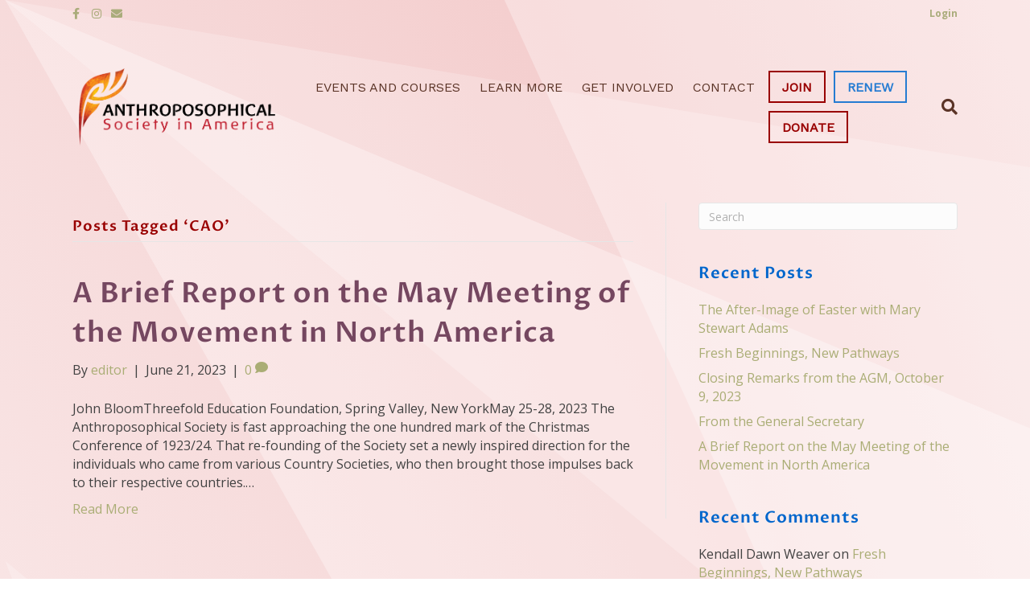

--- FILE ---
content_type: text/html; charset=UTF-8
request_url: https://anthroposophy.org/tag/cao/
body_size: 13345
content:
<!DOCTYPE html>
<html lang="en-US">
<head>
<meta charset="UTF-8" />
<meta name='viewport' content='width=device-width, initial-scale=1.0' />
<meta http-equiv='X-UA-Compatible' content='IE=edge' />
<link rel="profile" href="https://gmpg.org/xfn/11" />
<title>CAO &#8211; Anthroposophical Society in America</title>
<meta name='robots' content='max-image-preview:large' />
<link rel="alternate" type="application/rss+xml" title="Anthroposophical Society in America &raquo; Feed" href="https://anthroposophy.org/feed/" />
<link rel="alternate" type="application/rss+xml" title="Anthroposophical Society in America &raquo; Comments Feed" href="https://anthroposophy.org/comments/feed/" />
<link rel="alternate" type="application/rss+xml" title="Anthroposophical Society in America &raquo; CAO Tag Feed" href="https://anthroposophy.org/tag/cao/feed/" />
<script>
window._wpemojiSettings = {"baseUrl":"https:\/\/s.w.org\/images\/core\/emoji\/14.0.0\/72x72\/","ext":".png","svgUrl":"https:\/\/s.w.org\/images\/core\/emoji\/14.0.0\/svg\/","svgExt":".svg","source":{"concatemoji":"https:\/\/anthroposophy.org\/wp-includes\/js\/wp-emoji-release.min.js?ver=6.2.8"}};
/*! This file is auto-generated */
!function(e,a,t){var n,r,o,i=a.createElement("canvas"),p=i.getContext&&i.getContext("2d");function s(e,t){p.clearRect(0,0,i.width,i.height),p.fillText(e,0,0);e=i.toDataURL();return p.clearRect(0,0,i.width,i.height),p.fillText(t,0,0),e===i.toDataURL()}function c(e){var t=a.createElement("script");t.src=e,t.defer=t.type="text/javascript",a.getElementsByTagName("head")[0].appendChild(t)}for(o=Array("flag","emoji"),t.supports={everything:!0,everythingExceptFlag:!0},r=0;r<o.length;r++)t.supports[o[r]]=function(e){if(p&&p.fillText)switch(p.textBaseline="top",p.font="600 32px Arial",e){case"flag":return s("\ud83c\udff3\ufe0f\u200d\u26a7\ufe0f","\ud83c\udff3\ufe0f\u200b\u26a7\ufe0f")?!1:!s("\ud83c\uddfa\ud83c\uddf3","\ud83c\uddfa\u200b\ud83c\uddf3")&&!s("\ud83c\udff4\udb40\udc67\udb40\udc62\udb40\udc65\udb40\udc6e\udb40\udc67\udb40\udc7f","\ud83c\udff4\u200b\udb40\udc67\u200b\udb40\udc62\u200b\udb40\udc65\u200b\udb40\udc6e\u200b\udb40\udc67\u200b\udb40\udc7f");case"emoji":return!s("\ud83e\udef1\ud83c\udffb\u200d\ud83e\udef2\ud83c\udfff","\ud83e\udef1\ud83c\udffb\u200b\ud83e\udef2\ud83c\udfff")}return!1}(o[r]),t.supports.everything=t.supports.everything&&t.supports[o[r]],"flag"!==o[r]&&(t.supports.everythingExceptFlag=t.supports.everythingExceptFlag&&t.supports[o[r]]);t.supports.everythingExceptFlag=t.supports.everythingExceptFlag&&!t.supports.flag,t.DOMReady=!1,t.readyCallback=function(){t.DOMReady=!0},t.supports.everything||(n=function(){t.readyCallback()},a.addEventListener?(a.addEventListener("DOMContentLoaded",n,!1),e.addEventListener("load",n,!1)):(e.attachEvent("onload",n),a.attachEvent("onreadystatechange",function(){"complete"===a.readyState&&t.readyCallback()})),(e=t.source||{}).concatemoji?c(e.concatemoji):e.wpemoji&&e.twemoji&&(c(e.twemoji),c(e.wpemoji)))}(window,document,window._wpemojiSettings);
</script>
<style>
img.wp-smiley,
img.emoji {
	display: inline !important;
	border: none !important;
	box-shadow: none !important;
	height: 1em !important;
	width: 1em !important;
	margin: 0 0.07em !important;
	vertical-align: -0.1em !important;
	background: none !important;
	padding: 0 !important;
}
</style>
	<link rel='stylesheet' id='wp-block-library-css' href='https://anthroposophy.org/wp-includes/css/dist/block-library/style.min.css?ver=6.2.8' media='all' />
<style id='wp-block-library-theme-inline-css'>
.wp-block-audio figcaption{color:#555;font-size:13px;text-align:center}.is-dark-theme .wp-block-audio figcaption{color:hsla(0,0%,100%,.65)}.wp-block-audio{margin:0 0 1em}.wp-block-code{border:1px solid #ccc;border-radius:4px;font-family:Menlo,Consolas,monaco,monospace;padding:.8em 1em}.wp-block-embed figcaption{color:#555;font-size:13px;text-align:center}.is-dark-theme .wp-block-embed figcaption{color:hsla(0,0%,100%,.65)}.wp-block-embed{margin:0 0 1em}.blocks-gallery-caption{color:#555;font-size:13px;text-align:center}.is-dark-theme .blocks-gallery-caption{color:hsla(0,0%,100%,.65)}.wp-block-image figcaption{color:#555;font-size:13px;text-align:center}.is-dark-theme .wp-block-image figcaption{color:hsla(0,0%,100%,.65)}.wp-block-image{margin:0 0 1em}.wp-block-pullquote{border-bottom:4px solid;border-top:4px solid;color:currentColor;margin-bottom:1.75em}.wp-block-pullquote cite,.wp-block-pullquote footer,.wp-block-pullquote__citation{color:currentColor;font-size:.8125em;font-style:normal;text-transform:uppercase}.wp-block-quote{border-left:.25em solid;margin:0 0 1.75em;padding-left:1em}.wp-block-quote cite,.wp-block-quote footer{color:currentColor;font-size:.8125em;font-style:normal;position:relative}.wp-block-quote.has-text-align-right{border-left:none;border-right:.25em solid;padding-left:0;padding-right:1em}.wp-block-quote.has-text-align-center{border:none;padding-left:0}.wp-block-quote.is-large,.wp-block-quote.is-style-large,.wp-block-quote.is-style-plain{border:none}.wp-block-search .wp-block-search__label{font-weight:700}.wp-block-search__button{border:1px solid #ccc;padding:.375em .625em}:where(.wp-block-group.has-background){padding:1.25em 2.375em}.wp-block-separator.has-css-opacity{opacity:.4}.wp-block-separator{border:none;border-bottom:2px solid;margin-left:auto;margin-right:auto}.wp-block-separator.has-alpha-channel-opacity{opacity:1}.wp-block-separator:not(.is-style-wide):not(.is-style-dots){width:100px}.wp-block-separator.has-background:not(.is-style-dots){border-bottom:none;height:1px}.wp-block-separator.has-background:not(.is-style-wide):not(.is-style-dots){height:2px}.wp-block-table{margin:0 0 1em}.wp-block-table td,.wp-block-table th{word-break:normal}.wp-block-table figcaption{color:#555;font-size:13px;text-align:center}.is-dark-theme .wp-block-table figcaption{color:hsla(0,0%,100%,.65)}.wp-block-video figcaption{color:#555;font-size:13px;text-align:center}.is-dark-theme .wp-block-video figcaption{color:hsla(0,0%,100%,.65)}.wp-block-video{margin:0 0 1em}.wp-block-template-part.has-background{margin-bottom:0;margin-top:0;padding:1.25em 2.375em}
</style>
<link rel='stylesheet' id='classic-theme-styles-css' href='https://anthroposophy.org/wp-includes/css/classic-themes.min.css?ver=6.2.8' media='all' />
<style id='global-styles-inline-css'>
body{--wp--preset--color--black: #000000;--wp--preset--color--cyan-bluish-gray: #abb8c3;--wp--preset--color--white: #ffffff;--wp--preset--color--pale-pink: #f78da7;--wp--preset--color--vivid-red: #cf2e2e;--wp--preset--color--luminous-vivid-orange: #ff6900;--wp--preset--color--luminous-vivid-amber: #fcb900;--wp--preset--color--light-green-cyan: #7bdcb5;--wp--preset--color--vivid-green-cyan: #00d084;--wp--preset--color--pale-cyan-blue: #8ed1fc;--wp--preset--color--vivid-cyan-blue: #0693e3;--wp--preset--color--vivid-purple: #9b51e0;--wp--preset--gradient--vivid-cyan-blue-to-vivid-purple: linear-gradient(135deg,rgba(6,147,227,1) 0%,rgb(155,81,224) 100%);--wp--preset--gradient--light-green-cyan-to-vivid-green-cyan: linear-gradient(135deg,rgb(122,220,180) 0%,rgb(0,208,130) 100%);--wp--preset--gradient--luminous-vivid-amber-to-luminous-vivid-orange: linear-gradient(135deg,rgba(252,185,0,1) 0%,rgba(255,105,0,1) 100%);--wp--preset--gradient--luminous-vivid-orange-to-vivid-red: linear-gradient(135deg,rgba(255,105,0,1) 0%,rgb(207,46,46) 100%);--wp--preset--gradient--very-light-gray-to-cyan-bluish-gray: linear-gradient(135deg,rgb(238,238,238) 0%,rgb(169,184,195) 100%);--wp--preset--gradient--cool-to-warm-spectrum: linear-gradient(135deg,rgb(74,234,220) 0%,rgb(151,120,209) 20%,rgb(207,42,186) 40%,rgb(238,44,130) 60%,rgb(251,105,98) 80%,rgb(254,248,76) 100%);--wp--preset--gradient--blush-light-purple: linear-gradient(135deg,rgb(255,206,236) 0%,rgb(152,150,240) 100%);--wp--preset--gradient--blush-bordeaux: linear-gradient(135deg,rgb(254,205,165) 0%,rgb(254,45,45) 50%,rgb(107,0,62) 100%);--wp--preset--gradient--luminous-dusk: linear-gradient(135deg,rgb(255,203,112) 0%,rgb(199,81,192) 50%,rgb(65,88,208) 100%);--wp--preset--gradient--pale-ocean: linear-gradient(135deg,rgb(255,245,203) 0%,rgb(182,227,212) 50%,rgb(51,167,181) 100%);--wp--preset--gradient--electric-grass: linear-gradient(135deg,rgb(202,248,128) 0%,rgb(113,206,126) 100%);--wp--preset--gradient--midnight: linear-gradient(135deg,rgb(2,3,129) 0%,rgb(40,116,252) 100%);--wp--preset--duotone--dark-grayscale: url('#wp-duotone-dark-grayscale');--wp--preset--duotone--grayscale: url('#wp-duotone-grayscale');--wp--preset--duotone--purple-yellow: url('#wp-duotone-purple-yellow');--wp--preset--duotone--blue-red: url('#wp-duotone-blue-red');--wp--preset--duotone--midnight: url('#wp-duotone-midnight');--wp--preset--duotone--magenta-yellow: url('#wp-duotone-magenta-yellow');--wp--preset--duotone--purple-green: url('#wp-duotone-purple-green');--wp--preset--duotone--blue-orange: url('#wp-duotone-blue-orange');--wp--preset--font-size--small: 13px;--wp--preset--font-size--medium: 20px;--wp--preset--font-size--large: 36px;--wp--preset--font-size--x-large: 42px;--wp--preset--spacing--20: 0.44rem;--wp--preset--spacing--30: 0.67rem;--wp--preset--spacing--40: 1rem;--wp--preset--spacing--50: 1.5rem;--wp--preset--spacing--60: 2.25rem;--wp--preset--spacing--70: 3.38rem;--wp--preset--spacing--80: 5.06rem;--wp--preset--shadow--natural: 6px 6px 9px rgba(0, 0, 0, 0.2);--wp--preset--shadow--deep: 12px 12px 50px rgba(0, 0, 0, 0.4);--wp--preset--shadow--sharp: 6px 6px 0px rgba(0, 0, 0, 0.2);--wp--preset--shadow--outlined: 6px 6px 0px -3px rgba(255, 255, 255, 1), 6px 6px rgba(0, 0, 0, 1);--wp--preset--shadow--crisp: 6px 6px 0px rgba(0, 0, 0, 1);}:where(.is-layout-flex){gap: 0.5em;}body .is-layout-flow > .alignleft{float: left;margin-inline-start: 0;margin-inline-end: 2em;}body .is-layout-flow > .alignright{float: right;margin-inline-start: 2em;margin-inline-end: 0;}body .is-layout-flow > .aligncenter{margin-left: auto !important;margin-right: auto !important;}body .is-layout-constrained > .alignleft{float: left;margin-inline-start: 0;margin-inline-end: 2em;}body .is-layout-constrained > .alignright{float: right;margin-inline-start: 2em;margin-inline-end: 0;}body .is-layout-constrained > .aligncenter{margin-left: auto !important;margin-right: auto !important;}body .is-layout-constrained > :where(:not(.alignleft):not(.alignright):not(.alignfull)){max-width: var(--wp--style--global--content-size);margin-left: auto !important;margin-right: auto !important;}body .is-layout-constrained > .alignwide{max-width: var(--wp--style--global--wide-size);}body .is-layout-flex{display: flex;}body .is-layout-flex{flex-wrap: wrap;align-items: center;}body .is-layout-flex > *{margin: 0;}:where(.wp-block-columns.is-layout-flex){gap: 2em;}.has-black-color{color: var(--wp--preset--color--black) !important;}.has-cyan-bluish-gray-color{color: var(--wp--preset--color--cyan-bluish-gray) !important;}.has-white-color{color: var(--wp--preset--color--white) !important;}.has-pale-pink-color{color: var(--wp--preset--color--pale-pink) !important;}.has-vivid-red-color{color: var(--wp--preset--color--vivid-red) !important;}.has-luminous-vivid-orange-color{color: var(--wp--preset--color--luminous-vivid-orange) !important;}.has-luminous-vivid-amber-color{color: var(--wp--preset--color--luminous-vivid-amber) !important;}.has-light-green-cyan-color{color: var(--wp--preset--color--light-green-cyan) !important;}.has-vivid-green-cyan-color{color: var(--wp--preset--color--vivid-green-cyan) !important;}.has-pale-cyan-blue-color{color: var(--wp--preset--color--pale-cyan-blue) !important;}.has-vivid-cyan-blue-color{color: var(--wp--preset--color--vivid-cyan-blue) !important;}.has-vivid-purple-color{color: var(--wp--preset--color--vivid-purple) !important;}.has-black-background-color{background-color: var(--wp--preset--color--black) !important;}.has-cyan-bluish-gray-background-color{background-color: var(--wp--preset--color--cyan-bluish-gray) !important;}.has-white-background-color{background-color: var(--wp--preset--color--white) !important;}.has-pale-pink-background-color{background-color: var(--wp--preset--color--pale-pink) !important;}.has-vivid-red-background-color{background-color: var(--wp--preset--color--vivid-red) !important;}.has-luminous-vivid-orange-background-color{background-color: var(--wp--preset--color--luminous-vivid-orange) !important;}.has-luminous-vivid-amber-background-color{background-color: var(--wp--preset--color--luminous-vivid-amber) !important;}.has-light-green-cyan-background-color{background-color: var(--wp--preset--color--light-green-cyan) !important;}.has-vivid-green-cyan-background-color{background-color: var(--wp--preset--color--vivid-green-cyan) !important;}.has-pale-cyan-blue-background-color{background-color: var(--wp--preset--color--pale-cyan-blue) !important;}.has-vivid-cyan-blue-background-color{background-color: var(--wp--preset--color--vivid-cyan-blue) !important;}.has-vivid-purple-background-color{background-color: var(--wp--preset--color--vivid-purple) !important;}.has-black-border-color{border-color: var(--wp--preset--color--black) !important;}.has-cyan-bluish-gray-border-color{border-color: var(--wp--preset--color--cyan-bluish-gray) !important;}.has-white-border-color{border-color: var(--wp--preset--color--white) !important;}.has-pale-pink-border-color{border-color: var(--wp--preset--color--pale-pink) !important;}.has-vivid-red-border-color{border-color: var(--wp--preset--color--vivid-red) !important;}.has-luminous-vivid-orange-border-color{border-color: var(--wp--preset--color--luminous-vivid-orange) !important;}.has-luminous-vivid-amber-border-color{border-color: var(--wp--preset--color--luminous-vivid-amber) !important;}.has-light-green-cyan-border-color{border-color: var(--wp--preset--color--light-green-cyan) !important;}.has-vivid-green-cyan-border-color{border-color: var(--wp--preset--color--vivid-green-cyan) !important;}.has-pale-cyan-blue-border-color{border-color: var(--wp--preset--color--pale-cyan-blue) !important;}.has-vivid-cyan-blue-border-color{border-color: var(--wp--preset--color--vivid-cyan-blue) !important;}.has-vivid-purple-border-color{border-color: var(--wp--preset--color--vivid-purple) !important;}.has-vivid-cyan-blue-to-vivid-purple-gradient-background{background: var(--wp--preset--gradient--vivid-cyan-blue-to-vivid-purple) !important;}.has-light-green-cyan-to-vivid-green-cyan-gradient-background{background: var(--wp--preset--gradient--light-green-cyan-to-vivid-green-cyan) !important;}.has-luminous-vivid-amber-to-luminous-vivid-orange-gradient-background{background: var(--wp--preset--gradient--luminous-vivid-amber-to-luminous-vivid-orange) !important;}.has-luminous-vivid-orange-to-vivid-red-gradient-background{background: var(--wp--preset--gradient--luminous-vivid-orange-to-vivid-red) !important;}.has-very-light-gray-to-cyan-bluish-gray-gradient-background{background: var(--wp--preset--gradient--very-light-gray-to-cyan-bluish-gray) !important;}.has-cool-to-warm-spectrum-gradient-background{background: var(--wp--preset--gradient--cool-to-warm-spectrum) !important;}.has-blush-light-purple-gradient-background{background: var(--wp--preset--gradient--blush-light-purple) !important;}.has-blush-bordeaux-gradient-background{background: var(--wp--preset--gradient--blush-bordeaux) !important;}.has-luminous-dusk-gradient-background{background: var(--wp--preset--gradient--luminous-dusk) !important;}.has-pale-ocean-gradient-background{background: var(--wp--preset--gradient--pale-ocean) !important;}.has-electric-grass-gradient-background{background: var(--wp--preset--gradient--electric-grass) !important;}.has-midnight-gradient-background{background: var(--wp--preset--gradient--midnight) !important;}.has-small-font-size{font-size: var(--wp--preset--font-size--small) !important;}.has-medium-font-size{font-size: var(--wp--preset--font-size--medium) !important;}.has-large-font-size{font-size: var(--wp--preset--font-size--large) !important;}.has-x-large-font-size{font-size: var(--wp--preset--font-size--x-large) !important;}
.wp-block-navigation a:where(:not(.wp-element-button)){color: inherit;}
:where(.wp-block-columns.is-layout-flex){gap: 2em;}
.wp-block-pullquote{font-size: 1.5em;line-height: 1.6;}
</style>
<link rel='stylesheet' id='inspire-events-css' href='https://anthroposophy.org/wp-content/plugins/neon-inspire/inc/events/includes/css/main.css?ver=1.4.95' media='all' />
<link rel='stylesheet' id='inspire-events-tippy-light-border-css' href='https://anthroposophy.org/wp-content/plugins/neon-inspire/inc/events/includes/css/tippy/light-border.css?ver=1.4.95' media='all' />
<link rel='stylesheet' id='jquery-magnificpopup-css' href='https://anthroposophy.org/wp-content/plugins/bb-plugin/css/jquery.magnificpopup.min.css?ver=2.7.3.1' media='all' />
<link rel='stylesheet' id='bootstrap-css' href='https://anthroposophy.org/wp-content/themes/bb-theme/css/bootstrap.min.css?ver=1.7.13' media='all' />
<link rel='stylesheet' id='fl-automator-skin-css' href='https://anthroposophy.org/wp-content/uploads/bb-theme/skin-691641d57d2d8.css?ver=1.7.13' media='all' />
<script src='https://anthroposophy.org/wp-includes/js/jquery/jquery.min.js?ver=3.6.4' id='jquery-core-js'></script>
<script src='https://anthroposophy.org/wp-includes/js/jquery/jquery-migrate.min.js?ver=3.4.0' id='jquery-migrate-js'></script>
<script src='https://anthroposophy.org/wp-includes/js/jquery/ui/core.min.js?ver=1.13.2' id='jquery-ui-core-js'></script>
<script src='https://anthroposophy.org/wp-includes/js/jquery/ui/menu.min.js?ver=1.13.2' id='jquery-ui-menu-js'></script>
<script src='https://anthroposophy.org/wp-includes/js/jquery/ui/selectmenu.min.js?ver=1.13.2' id='jquery-ui-selectmenu-js'></script>
<script src='https://anthroposophy.org/wp-includes/js/jquery/ui/tooltip.min.js?ver=1.13.2' id='jquery-ui-tooltip-js'></script>
<script src='https://anthroposophy.org/wp-includes/js/dist/vendor/moment.min.js?ver=2.29.4' id='moment-js'></script>
<script id='moment-js-after'>
moment.updateLocale( 'en_US', {"months":["January","February","March","April","May","June","July","August","September","October","November","December"],"monthsShort":["Jan","Feb","Mar","Apr","May","Jun","Jul","Aug","Sep","Oct","Nov","Dec"],"weekdays":["Sunday","Monday","Tuesday","Wednesday","Thursday","Friday","Saturday"],"weekdaysShort":["Sun","Mon","Tue","Wed","Thu","Fri","Sat"],"week":{"dow":1},"longDateFormat":{"LT":"g:i a","LTS":null,"L":null,"LL":"F j, Y","LLL":"F j, Y g:i a","LLLL":null}} );
</script>
<script id='inspire-events-js-extra'>
var NIE = {"ajaxurl":"https:\/\/anthroposophy.org\/wp-admin\/admin-ajax.php?action=NIE_FullCalendar","firstDay":"1","nie_theme":"jquery-ui","nie_limit":"10","nie_limit_txt":"more ...","timeFormat":"h(:mm)A","defaultView":"month","weekends":"true","header":{"left":"prev,next today","center":"title","right":"month,basicWeek,basicDay"},"nie_qtips":"1","tippy_theme":"light-border","tippy_placement":"auto","tippy_loading":"Loading..."};
</script>
<script src='https://anthroposophy.org/wp-content/plugins/neon-inspire/inc/events/includes/js/main.js?ver=1.4.95' id='inspire-events-js'></script>
<link rel="https://api.w.org/" href="https://anthroposophy.org/wp-json/" /><link rel="alternate" type="application/json" href="https://anthroposophy.org/wp-json/wp/v2/tags/161" /><link rel="EditURI" type="application/rsd+xml" title="RSD" href="https://anthroposophy.org/xmlrpc.php?rsd" />
<link rel="wlwmanifest" type="application/wlwmanifest+xml" href="https://anthroposophy.org/wp-includes/wlwmanifest.xml" />
<meta name="generator" content="WordPress 6.2.8" />
<script type="text/javascript">
(function(url){
	if(/(?:Chrome\/26\.0\.1410\.63 Safari\/537\.31|WordfenceTestMonBot)/.test(navigator.userAgent)){ return; }
	var addEvent = function(evt, handler) {
		if (window.addEventListener) {
			document.addEventListener(evt, handler, false);
		} else if (window.attachEvent) {
			document.attachEvent('on' + evt, handler);
		}
	};
	var removeEvent = function(evt, handler) {
		if (window.removeEventListener) {
			document.removeEventListener(evt, handler, false);
		} else if (window.detachEvent) {
			document.detachEvent('on' + evt, handler);
		}
	};
	var evts = 'contextmenu dblclick drag dragend dragenter dragleave dragover dragstart drop keydown keypress keyup mousedown mousemove mouseout mouseover mouseup mousewheel scroll'.split(' ');
	var logHuman = function() {
		if (window.wfLogHumanRan) { return; }
		window.wfLogHumanRan = true;
		var wfscr = document.createElement('script');
		wfscr.type = 'text/javascript';
		wfscr.async = true;
		wfscr.src = url + '&r=' + Math.random();
		(document.getElementsByTagName('head')[0]||document.getElementsByTagName('body')[0]).appendChild(wfscr);
		for (var i = 0; i < evts.length; i++) {
			removeEvent(evts[i], logHuman);
		}
	};
	for (var i = 0; i < evts.length; i++) {
		addEvent(evts[i], logHuman);
	}
})('//anthroposophy.org/?wordfence_lh=1&hid=F9C5385A5FC42A59F281F705F7BAA3CC');
</script><style>.recentcomments a{display:inline !important;padding:0 !important;margin:0 !important;}</style><link rel="icon" href="https://anthroposophy.org/wp-content/uploads/2018/07/cropped-site-icon-150x150.jpg" sizes="32x32" />
<link rel="icon" href="https://anthroposophy.org/wp-content/uploads/2018/07/cropped-site-icon-300x300.jpg" sizes="192x192" />
<link rel="apple-touch-icon" href="https://anthroposophy.org/wp-content/uploads/2018/07/cropped-site-icon-300x300.jpg" />
<meta name="msapplication-TileImage" content="https://anthroposophy.org/wp-content/uploads/2018/07/cropped-site-icon-300x300.jpg" />
		<style id="wp-custom-css">
			/*
You can add your own CSS here.

Click the help icon above to learn more.
*/

/*Font/Heading Settings */

h1 {
	color: #990000;
}

.splash h1 {
	color: #fff;
}

h2 {
	color: #990000;
}

.search h2.fl-post-title a {
	color: #0066cc;
}

h3,h4 {
	color: #0066CC;
}

h5,h6 {
	color: #0066CC;
}


/* Slider */

.custom-slider .fl-post-slider-navigation {
		left: 20px;
		width: 60px;
		top: auto;
		bottom: 40px;
}

.custom-slider .fl-post-slider-navigation svg{
	display: none;
}

.custom-slider a.slider-prev, .custom-slider a.slider-next {
	position: absolute;
	display:block;
	width: 0; 
  height: 0; 
  border-top: 8px solid transparent;
  border-bottom: 8px solid transparent;
	margin-top:4px;
	opacity: 1;
}

.custom-slider a.slider-prev {
  border-right: 10px solid #fefefe;
}

.custom-slider a.slider-next {
  border-left: 10px solid #fefefe;
}

.custom-slider .fl-post-slider-feed-content {
	font-size: 1.1em;
	line-height: 1.4em;
	font-weight: 600;
}

svg#borderangle {
	width: 100%;
	height: 80px;
}

.custom-slider .fl-post-slider-content-bg {
	background-image: url([data-uri]);
	background-size: cover;
	background-position: center right;
}
/* Header & Menu */

.fl-page-header .fl-page-header-wrap {
	border: none;
}
.fl-page-header {
	padding-top: 20px;
}
.fl-page-header.fl-page-header-fixed {
	padding-top: 0;
	animation: none;
	background: #fefefe;
	border-bottom: 1px solid #eeeeee;
}

.fl-page-nav ul.sub-menu {
	border-top: none;
	background: #fefefe !important;
}

.fl-page-nav-toggle-icon.fl-page-nav-toggle-visible-mobile .fl-page-nav-collapse ul.navbar-nav > li {
	border: none;
}

.topbar-button {
	text-decoration: none !important;
}



.cta-button-2 a{
	border: 2px #990000 solid;
	color: #990000!important;
	padding: 8px 15px 6px 15px !important;
	margin: 5px;
	font-weight: 900 !important;
}

.cta-button-2 a:hover{
	background-color: #990000!important;
	color: #fff!important;
}

.cta-button-3 a{
	border: 2px #267CD2 solid;
	color: #267CD2!important;
	padding: 8px 15px 6px 15px !important;
	margin: 5px;
	font-weight: 900 !important;
}

.cta-button-3 a:hover{
	background-color: #267CD2!important;
	color: #fff!important;
}

.fl-page-header-primary .row > div:first-child {
    width: 25%;
  }


  /*Change header content wrapper width*/
  .fl-page-header-primary .row > div:last-child {
    width: 75%;
  }

/* & Gradient */

.fl-page-content, .fl-page-bar {
	background-color: transparent;
	border-bottom: none;
}
body {
	background: #fefefe;
	background: radial-gradient(#fefefe, #ffe7c0, #fefefe, #f4cece, #fefefe);
	background-size: 500% 500%;
	-webkit-animation: bground 90s ease infinite;
	-moz-animation: bground 90s ease infinite;
	-o-animation: bground 90s ease infinite;
	animation: bground 90s ease infinite;
}
@-webkit-keyframes bground {
    0%{background-position:90% 0%}
    50%{background-position:10% 100%}
    100%{background-position:90% 0%}
}
@-moz-keyframes bgrund {
    0%{background-position:90% 0%}
    50%{background-position:10% 100%}
    100%{background-position:90% 0%}
}
@-o-keyframes bground {
    0%{background-position:90% 0%}
    50%{background-position:10% 100%}
    100%{background-position:90% 0%}
}
@keyframes bground { 
    0%{background-position:90% 0%}
    50%{background-position:10% 100%}
    100%{background-position:90% 0%}
}

/* Ray */

.fl-page {
		background-image: url([data-uri]);
	background-size: cover;
}

/* Blog Posts */

.single-post .fl-page-content .row{
	background-color: rgba(250,250,250, .8);
	padding: 20px;
	margin-bottom: 60px;
}

.fl-post-title {
	color: #0066cc;
	font-size: 2.2em;
}

/* Media Qeuries */

@media (max-width: 767px) {
	.fl-page-header {
		padding-top: 0px;
	}
	.fl-page-nav .navbar-nav > li > a {
		padding: 10px 0;
	}
	.navbar-collapse, ul.sub-menu li  {
		border: none !important;
	}
	ul.sub-menu li a {
		padding: 10px 10px !important;
	}
	.menu-item-498 a {
		text-align: center !important;
		margin: 5px auto;
		max-width: 200px;
	}
	svg#borderangle {
		height: 40px;
	}
	.custom-slider .fl-post-slider-content-bg, .custom-slider .fl-post-slider-content {
		background-image: none;
		background-color: #0066CC;
	}
	
}

.fl-page-nav-search form input.fl-search-input {
	background: #fff;
	border-color: #ccc;
}

.fl-page-nav-search form {
    background-color: #fff;
    border-top: 0px;
}


.post-type-archive-inspire_events h2.fl-post-title a {
    color: #990000;
}
		</style>
		<link rel="stylesheet" href="https://use.fontawesome.com/releases/v5.8.1/css/all.css">
<link rel="stylesheet" href="https://use.fontawesome.com/releases/v5.8.1/css/v4-shims.css">
<link rel="stylesheet" href="https://anthroposophy.org/wp-content/themes/bb-inspire/style.css" /></head>
<body class="archive tag tag-cao tag-161 fl-framework-bootstrap fl-preset-learning_center fl-full-width fl-search-active" itemscope="itemscope" itemtype="https://schema.org/WebPage">
<a aria-label="Skip to content" class="fl-screen-reader-text" href="#fl-main-content">Skip to content</a><svg xmlns="http://www.w3.org/2000/svg" viewBox="0 0 0 0" width="0" height="0" focusable="false" role="none" style="visibility: hidden; position: absolute; left: -9999px; overflow: hidden;" ><defs><filter id="wp-duotone-dark-grayscale"><feColorMatrix color-interpolation-filters="sRGB" type="matrix" values=" .299 .587 .114 0 0 .299 .587 .114 0 0 .299 .587 .114 0 0 .299 .587 .114 0 0 " /><feComponentTransfer color-interpolation-filters="sRGB" ><feFuncR type="table" tableValues="0 0.49803921568627" /><feFuncG type="table" tableValues="0 0.49803921568627" /><feFuncB type="table" tableValues="0 0.49803921568627" /><feFuncA type="table" tableValues="1 1" /></feComponentTransfer><feComposite in2="SourceGraphic" operator="in" /></filter></defs></svg><svg xmlns="http://www.w3.org/2000/svg" viewBox="0 0 0 0" width="0" height="0" focusable="false" role="none" style="visibility: hidden; position: absolute; left: -9999px; overflow: hidden;" ><defs><filter id="wp-duotone-grayscale"><feColorMatrix color-interpolation-filters="sRGB" type="matrix" values=" .299 .587 .114 0 0 .299 .587 .114 0 0 .299 .587 .114 0 0 .299 .587 .114 0 0 " /><feComponentTransfer color-interpolation-filters="sRGB" ><feFuncR type="table" tableValues="0 1" /><feFuncG type="table" tableValues="0 1" /><feFuncB type="table" tableValues="0 1" /><feFuncA type="table" tableValues="1 1" /></feComponentTransfer><feComposite in2="SourceGraphic" operator="in" /></filter></defs></svg><svg xmlns="http://www.w3.org/2000/svg" viewBox="0 0 0 0" width="0" height="0" focusable="false" role="none" style="visibility: hidden; position: absolute; left: -9999px; overflow: hidden;" ><defs><filter id="wp-duotone-purple-yellow"><feColorMatrix color-interpolation-filters="sRGB" type="matrix" values=" .299 .587 .114 0 0 .299 .587 .114 0 0 .299 .587 .114 0 0 .299 .587 .114 0 0 " /><feComponentTransfer color-interpolation-filters="sRGB" ><feFuncR type="table" tableValues="0.54901960784314 0.98823529411765" /><feFuncG type="table" tableValues="0 1" /><feFuncB type="table" tableValues="0.71764705882353 0.25490196078431" /><feFuncA type="table" tableValues="1 1" /></feComponentTransfer><feComposite in2="SourceGraphic" operator="in" /></filter></defs></svg><svg xmlns="http://www.w3.org/2000/svg" viewBox="0 0 0 0" width="0" height="0" focusable="false" role="none" style="visibility: hidden; position: absolute; left: -9999px; overflow: hidden;" ><defs><filter id="wp-duotone-blue-red"><feColorMatrix color-interpolation-filters="sRGB" type="matrix" values=" .299 .587 .114 0 0 .299 .587 .114 0 0 .299 .587 .114 0 0 .299 .587 .114 0 0 " /><feComponentTransfer color-interpolation-filters="sRGB" ><feFuncR type="table" tableValues="0 1" /><feFuncG type="table" tableValues="0 0.27843137254902" /><feFuncB type="table" tableValues="0.5921568627451 0.27843137254902" /><feFuncA type="table" tableValues="1 1" /></feComponentTransfer><feComposite in2="SourceGraphic" operator="in" /></filter></defs></svg><svg xmlns="http://www.w3.org/2000/svg" viewBox="0 0 0 0" width="0" height="0" focusable="false" role="none" style="visibility: hidden; position: absolute; left: -9999px; overflow: hidden;" ><defs><filter id="wp-duotone-midnight"><feColorMatrix color-interpolation-filters="sRGB" type="matrix" values=" .299 .587 .114 0 0 .299 .587 .114 0 0 .299 .587 .114 0 0 .299 .587 .114 0 0 " /><feComponentTransfer color-interpolation-filters="sRGB" ><feFuncR type="table" tableValues="0 0" /><feFuncG type="table" tableValues="0 0.64705882352941" /><feFuncB type="table" tableValues="0 1" /><feFuncA type="table" tableValues="1 1" /></feComponentTransfer><feComposite in2="SourceGraphic" operator="in" /></filter></defs></svg><svg xmlns="http://www.w3.org/2000/svg" viewBox="0 0 0 0" width="0" height="0" focusable="false" role="none" style="visibility: hidden; position: absolute; left: -9999px; overflow: hidden;" ><defs><filter id="wp-duotone-magenta-yellow"><feColorMatrix color-interpolation-filters="sRGB" type="matrix" values=" .299 .587 .114 0 0 .299 .587 .114 0 0 .299 .587 .114 0 0 .299 .587 .114 0 0 " /><feComponentTransfer color-interpolation-filters="sRGB" ><feFuncR type="table" tableValues="0.78039215686275 1" /><feFuncG type="table" tableValues="0 0.94901960784314" /><feFuncB type="table" tableValues="0.35294117647059 0.47058823529412" /><feFuncA type="table" tableValues="1 1" /></feComponentTransfer><feComposite in2="SourceGraphic" operator="in" /></filter></defs></svg><svg xmlns="http://www.w3.org/2000/svg" viewBox="0 0 0 0" width="0" height="0" focusable="false" role="none" style="visibility: hidden; position: absolute; left: -9999px; overflow: hidden;" ><defs><filter id="wp-duotone-purple-green"><feColorMatrix color-interpolation-filters="sRGB" type="matrix" values=" .299 .587 .114 0 0 .299 .587 .114 0 0 .299 .587 .114 0 0 .299 .587 .114 0 0 " /><feComponentTransfer color-interpolation-filters="sRGB" ><feFuncR type="table" tableValues="0.65098039215686 0.40392156862745" /><feFuncG type="table" tableValues="0 1" /><feFuncB type="table" tableValues="0.44705882352941 0.4" /><feFuncA type="table" tableValues="1 1" /></feComponentTransfer><feComposite in2="SourceGraphic" operator="in" /></filter></defs></svg><svg xmlns="http://www.w3.org/2000/svg" viewBox="0 0 0 0" width="0" height="0" focusable="false" role="none" style="visibility: hidden; position: absolute; left: -9999px; overflow: hidden;" ><defs><filter id="wp-duotone-blue-orange"><feColorMatrix color-interpolation-filters="sRGB" type="matrix" values=" .299 .587 .114 0 0 .299 .587 .114 0 0 .299 .587 .114 0 0 .299 .587 .114 0 0 " /><feComponentTransfer color-interpolation-filters="sRGB" ><feFuncR type="table" tableValues="0.098039215686275 1" /><feFuncG type="table" tableValues="0 0.66274509803922" /><feFuncB type="table" tableValues="0.84705882352941 0.41960784313725" /><feFuncA type="table" tableValues="1 1" /></feComponentTransfer><feComposite in2="SourceGraphic" operator="in" /></filter></defs></svg><div class="fl-page">
	<header class="fl-page-header fl-page-header-fixed fl-page-nav-right fl-page-nav-toggle-icon fl-page-nav-toggle-visible-mobile"  role="banner">
	<div class="fl-page-header-wrap">
		<div class="fl-page-header-container container">
			<div class="fl-page-header-row row">
				<div class="col-sm-12 col-md-3 fl-page-logo-wrap">
					<div class="fl-page-header-logo">
						<a href="https://anthroposophy.org/"><img class="fl-logo-img" loading="false" data-no-lazy="1"   itemscope itemtype="https://schema.org/ImageObject" src="https://anthroposophy.org/wp-content/uploads/2022/08/Anthroposophical-Society-in-America-Logo-final-smaller.png" data-retina="" title="" width="4667" height="2041" alt="Anthroposophical Society in America" /><meta itemprop="name" content="Anthroposophical Society in America" /></a>
					</div>
				</div>
				<div class="col-sm-12 col-md-9 fl-page-fixed-nav-wrap">
					<div class="fl-page-nav-wrap">
						<nav class="fl-page-nav fl-nav navbar navbar-default navbar-expand-md" aria-label="Header Menu" role="navigation">
							<button type="button" class="navbar-toggle navbar-toggler" data-toggle="collapse" data-target=".fl-page-nav-collapse">
								<span><i class="fas fa-bars" aria-hidden="true"></i><span class="sr-only">Menu</span></span>
							</button>
							<div class="fl-page-nav-collapse collapse navbar-collapse">
								<ul id="menu-main-navigation" class="nav navbar-nav navbar-right menu fl-theme-menu"><li id="menu-item-1090" class="menu-item menu-item-type-post_type menu-item-object-page menu-item-has-children menu-item-1090 nav-item"><a href="https://anthroposophy.org/webinars-events/" class="nav-link">Events and Courses</a><div class="fl-submenu-icon-wrap"><span class="fl-submenu-toggle-icon"></span></div>
<ul class="sub-menu">
	<li id="menu-item-1259" class="menu-item menu-item-type-custom menu-item-object-custom menu-item-1259 nav-item"><a href="https://anthroposophy.org/webinars-events/" class="nav-link">Webinars &#038; Conferences</a></li>
	<li id="menu-item-3325" class="menu-item menu-item-type-custom menu-item-object-custom menu-item-has-children menu-item-3325 nav-item"><a href="https://anthroposophy.org/inspire_events/" class="nav-link">Event Calendar</a><div class="fl-submenu-icon-wrap"><span class="fl-submenu-toggle-icon"></span></div>
	<ul class="sub-menu">
		<li id="menu-item-3326" class="menu-item menu-item-type-post_type menu-item-object-page menu-item-3326 nav-item"><a href="https://anthroposophy.org/event-submission/" class="nav-link">Event Submission</a></li>
	</ul>
</li>
	<li id="menu-item-1227" class="menu-item menu-item-type-post_type menu-item-object-page menu-item-1227 nav-item"><a href="https://anthroposophy.org/podcast/" class="nav-link">Podcast</a></li>
</ul>
</li>
<li id="menu-item-1085" class="menu-item menu-item-type-post_type menu-item-object-page menu-item-has-children menu-item-1085 nav-item"><a href="https://anthroposophy.org/learn-more/" class="nav-link">Learn More</a><div class="fl-submenu-icon-wrap"><span class="fl-submenu-toggle-icon"></span></div>
<ul class="sub-menu">
	<li id="menu-item-1087" class="menu-item menu-item-type-post_type menu-item-object-page menu-item-1087 nav-item"><a href="https://anthroposophy.org/learn-more/society-in-america/" class="nav-link">Anthroposophical Society in America</a></li>
	<li id="menu-item-1260" class="menu-item menu-item-type-custom menu-item-object-custom menu-item-1260 nav-item"><a href="https://anthroposophy.org/learn-more/" class="nav-link">The Movement</a></li>
	<li id="menu-item-4522" class="menu-item menu-item-type-custom menu-item-object-custom menu-item-4522 nav-item"><a target="_blank" rel="noopener" href="https://www.anthroposophyforprisoners.org/" class="nav-link">Prison Outreach (APO)</a></li>
	<li id="menu-item-1803" class="menu-item menu-item-type-custom menu-item-object-custom menu-item-1803 nav-item"><a href="https://rudolfsteinerlibrary.org/" class="nav-link">Rudolf Steiner Library</a></li>
	<li id="menu-item-1084" class="menu-item menu-item-type-post_type menu-item-object-page menu-item-1084 nav-item"><a href="https://anthroposophy.org/learn-more/governance/" class="nav-link">Governance</a></li>
	<li id="menu-item-3196" class="menu-item menu-item-type-post_type menu-item-object-page menu-item-3196 nav-item"><a href="https://anthroposophy.org/general-secretary/" class="nav-link">General Secretary</a></li>
</ul>
</li>
<li id="menu-item-1089" class="menu-item menu-item-type-post_type menu-item-object-page menu-item-has-children menu-item-1089 nav-item"><a href="https://anthroposophy.org/get-involved/" class="nav-link">Get Involved</a><div class="fl-submenu-icon-wrap"><span class="fl-submenu-toggle-icon"></span></div>
<ul class="sub-menu">
	<li id="menu-item-1094" class="menu-item menu-item-type-post_type menu-item-object-page menu-item-1094 nav-item"><a href="https://anthroposophy.org/get-involved/local-groups-regions/" class="nav-link">Local Groups &#038; Regions</a></li>
	<li id="menu-item-1096" class="menu-item menu-item-type-post_type menu-item-object-page menu-item-1096 nav-item"><a href="https://anthroposophy.org/individuals-and-initiatives/" class="nav-link">Initiatives</a></li>
	<li id="menu-item-8981" class="menu-item menu-item-type-custom menu-item-object-custom menu-item-8981 nav-item"><a href="https://issuu.com/anthrousa/docs/being_human_spring_summer_2025" class="nav-link">being human magazine</a></li>
	<li id="menu-item-1095" class="menu-item menu-item-type-post_type menu-item-object-page menu-item-1095 nav-item"><a href="https://anthroposophy.org/get-involved/membership-join/" class="nav-link">Membership / Join</a></li>
</ul>
</li>
<li id="menu-item-1088" class="menu-item menu-item-type-post_type menu-item-object-page menu-item-has-children menu-item-1088 nav-item"><a href="https://anthroposophy.org/contact-2/" class="nav-link">Contact</a><div class="fl-submenu-icon-wrap"><span class="fl-submenu-toggle-icon"></span></div>
<ul class="sub-menu">
	<li id="menu-item-1400" class="menu-item menu-item-type-custom menu-item-object-custom menu-item-1400 nav-item"><a href="https://secure.anthroposophy.org/np/clients/anthroposophy/giftstore.jsp" class="nav-link">Store</a></li>
</ul>
</li>
<li id="menu-item-6130" class="cta-button-2 menu-item menu-item-type-custom menu-item-object-custom menu-item-6130 nav-item"><a href="https://secure.anthroposophy.org/forms/22" class="nav-link">Join</a></li>
<li id="menu-item-6131" class="cta-button-3 menu-item menu-item-type-custom menu-item-object-custom menu-item-6131 nav-item"><a href="https://secure.anthroposophy.org/forms/membership-renewal" class="nav-link">Renew</a></li>
<li id="menu-item-1080" class="cta-button-2 menu-item menu-item-type-custom menu-item-object-custom menu-item-1080 nav-item"><a target="_blank" rel="noopener" href="https://secure.anthroposophy.org/forms/2022-unrestricted-and-general-gifts" class="nav-link">Donate</a></li>
</ul>							</div>
						</nav>
					</div>
				</div>
			</div>
		</div>
	</div>
</header><!-- .fl-page-header-fixed -->
<div class="fl-page-bar">
	<div class="fl-page-bar-container container">
		<div class="fl-page-bar-row row">
			<div class="col-sm-6 col-md-6 text-left clearfix">	<div class="fl-social-icons">
	<a href="https://www.facebook.com/AnthroposophyUSA/" target="_self" rel="noopener noreferrer"><span class="sr-only">Facebook</span><i aria-hidden="true" class="fab fa-facebook-f mono"></i></a><a href="https://www.instagram.com/steinerinamerica/" target="_self" rel="noopener noreferrer"><span class="sr-only">Instagram</span><i aria-hidden="true" class="fab fa-instagram mono"></i></a><a href="mailto:editor@anthroposophy.org" rel="noopener noreferrer"><span class="sr-only">Email</span><i aria-hidden="true" class="fas fa-envelope mono"></i></a></div>
</div>			<div class="col-sm-6 col-md-6 text-right clearfix"><div class="fl-page-bar-text fl-page-bar-text-2"><strong><a href="https://secure.anthroposophy.org/np/clients/anthroposophy/login.jsp" class="topbar-button" role="button">Login</a></strong></div></div>		</div>
	</div>
</div><!-- .fl-page-bar -->
<header class="fl-page-header fl-page-header-primary fl-page-nav-right fl-page-nav-toggle-icon fl-page-nav-toggle-visible-mobile" itemscope="itemscope" itemtype="https://schema.org/WPHeader"  role="banner">
	<div class="fl-page-header-wrap">
		<div class="fl-page-header-container container">
			<div class="fl-page-header-row row">
				<div class="col-sm-12 col-md-4 fl-page-header-logo-col">
					<div class="fl-page-header-logo" itemscope="itemscope" itemtype="https://schema.org/Organization">
						<a href="https://anthroposophy.org/" itemprop="url"><img class="fl-logo-img" loading="false" data-no-lazy="1"   itemscope itemtype="https://schema.org/ImageObject" src="https://anthroposophy.org/wp-content/uploads/2022/08/Anthroposophical-Society-in-America-Logo-final-smaller.png" data-retina="" title="" width="4667" height="2041" alt="Anthroposophical Society in America" /><meta itemprop="name" content="Anthroposophical Society in America" /></a>
											</div>
				</div>
				<div class="col-sm-12 col-md-8 fl-page-nav-col">
					<div class="fl-page-nav-wrap">
						<nav class="fl-page-nav fl-nav navbar navbar-default navbar-expand-md" aria-label="Header Menu" itemscope="itemscope" itemtype="https://schema.org/SiteNavigationElement" role="navigation">
							<button type="button" class="navbar-toggle navbar-toggler" data-toggle="collapse" data-target=".fl-page-nav-collapse">
								<span><i class="fas fa-bars" aria-hidden="true"></i><span class="sr-only">Menu</span></span>
							</button>
							<div class="fl-page-nav-collapse collapse navbar-collapse">
								<div class="fl-page-nav-search">
	<a href="#" class="fas fa-search" aria-label="Search" aria-expanded="false" aria-haspopup="true" id='flsearchform'></a>
	<form method="get" role="search" aria-label="Search" action="https://anthroposophy.org/" title="Type and press Enter to search.">
		<input type="search" class="fl-search-input form-control" name="s" placeholder="Search" value="" aria-labelledby="flsearchform" />
	</form>
</div>
<ul id="menu-main-navigation-1" class="nav navbar-nav navbar-right menu fl-theme-menu"><li class="menu-item menu-item-type-post_type menu-item-object-page menu-item-has-children menu-item-1090 nav-item"><a href="https://anthroposophy.org/webinars-events/" class="nav-link">Events and Courses</a><div class="fl-submenu-icon-wrap"><span class="fl-submenu-toggle-icon"></span></div>
<ul class="sub-menu">
	<li class="menu-item menu-item-type-custom menu-item-object-custom menu-item-1259 nav-item"><a href="https://anthroposophy.org/webinars-events/" class="nav-link">Webinars &#038; Conferences</a></li>
	<li class="menu-item menu-item-type-custom menu-item-object-custom menu-item-has-children menu-item-3325 nav-item"><a href="https://anthroposophy.org/inspire_events/" class="nav-link">Event Calendar</a><div class="fl-submenu-icon-wrap"><span class="fl-submenu-toggle-icon"></span></div>
	<ul class="sub-menu">
		<li class="menu-item menu-item-type-post_type menu-item-object-page menu-item-3326 nav-item"><a href="https://anthroposophy.org/event-submission/" class="nav-link">Event Submission</a></li>
	</ul>
</li>
	<li class="menu-item menu-item-type-post_type menu-item-object-page menu-item-1227 nav-item"><a href="https://anthroposophy.org/podcast/" class="nav-link">Podcast</a></li>
</ul>
</li>
<li class="menu-item menu-item-type-post_type menu-item-object-page menu-item-has-children menu-item-1085 nav-item"><a href="https://anthroposophy.org/learn-more/" class="nav-link">Learn More</a><div class="fl-submenu-icon-wrap"><span class="fl-submenu-toggle-icon"></span></div>
<ul class="sub-menu">
	<li class="menu-item menu-item-type-post_type menu-item-object-page menu-item-1087 nav-item"><a href="https://anthroposophy.org/learn-more/society-in-america/" class="nav-link">Anthroposophical Society in America</a></li>
	<li class="menu-item menu-item-type-custom menu-item-object-custom menu-item-1260 nav-item"><a href="https://anthroposophy.org/learn-more/" class="nav-link">The Movement</a></li>
	<li class="menu-item menu-item-type-custom menu-item-object-custom menu-item-4522 nav-item"><a target="_blank" rel="noopener" href="https://www.anthroposophyforprisoners.org/" class="nav-link">Prison Outreach (APO)</a></li>
	<li class="menu-item menu-item-type-custom menu-item-object-custom menu-item-1803 nav-item"><a href="https://rudolfsteinerlibrary.org/" class="nav-link">Rudolf Steiner Library</a></li>
	<li class="menu-item menu-item-type-post_type menu-item-object-page menu-item-1084 nav-item"><a href="https://anthroposophy.org/learn-more/governance/" class="nav-link">Governance</a></li>
	<li class="menu-item menu-item-type-post_type menu-item-object-page menu-item-3196 nav-item"><a href="https://anthroposophy.org/general-secretary/" class="nav-link">General Secretary</a></li>
</ul>
</li>
<li class="menu-item menu-item-type-post_type menu-item-object-page menu-item-has-children menu-item-1089 nav-item"><a href="https://anthroposophy.org/get-involved/" class="nav-link">Get Involved</a><div class="fl-submenu-icon-wrap"><span class="fl-submenu-toggle-icon"></span></div>
<ul class="sub-menu">
	<li class="menu-item menu-item-type-post_type menu-item-object-page menu-item-1094 nav-item"><a href="https://anthroposophy.org/get-involved/local-groups-regions/" class="nav-link">Local Groups &#038; Regions</a></li>
	<li class="menu-item menu-item-type-post_type menu-item-object-page menu-item-1096 nav-item"><a href="https://anthroposophy.org/individuals-and-initiatives/" class="nav-link">Initiatives</a></li>
	<li class="menu-item menu-item-type-custom menu-item-object-custom menu-item-8981 nav-item"><a href="https://issuu.com/anthrousa/docs/being_human_spring_summer_2025" class="nav-link">being human magazine</a></li>
	<li class="menu-item menu-item-type-post_type menu-item-object-page menu-item-1095 nav-item"><a href="https://anthroposophy.org/get-involved/membership-join/" class="nav-link">Membership / Join</a></li>
</ul>
</li>
<li class="menu-item menu-item-type-post_type menu-item-object-page menu-item-has-children menu-item-1088 nav-item"><a href="https://anthroposophy.org/contact-2/" class="nav-link">Contact</a><div class="fl-submenu-icon-wrap"><span class="fl-submenu-toggle-icon"></span></div>
<ul class="sub-menu">
	<li class="menu-item menu-item-type-custom menu-item-object-custom menu-item-1400 nav-item"><a href="https://secure.anthroposophy.org/np/clients/anthroposophy/giftstore.jsp" class="nav-link">Store</a></li>
</ul>
</li>
<li class="cta-button-2 menu-item menu-item-type-custom menu-item-object-custom menu-item-6130 nav-item"><a href="https://secure.anthroposophy.org/forms/22" class="nav-link">Join</a></li>
<li class="cta-button-3 menu-item menu-item-type-custom menu-item-object-custom menu-item-6131 nav-item"><a href="https://secure.anthroposophy.org/forms/membership-renewal" class="nav-link">Renew</a></li>
<li class="cta-button-2 menu-item menu-item-type-custom menu-item-object-custom menu-item-1080 nav-item"><a target="_blank" rel="noopener" href="https://secure.anthroposophy.org/forms/2022-unrestricted-and-general-gifts" class="nav-link">Donate</a></li>
</ul>							</div>
						</nav>
					</div>
				</div>
			</div>
		</div>
	</div>
</header><!-- .fl-page-header -->
	<div id="fl-main-content" class="fl-page-content" itemprop="mainContentOfPage" role="main">

		
<div class="fl-archive container">
	<div class="row">

		
		<div class="fl-content fl-content-left col-md-8" itemscope="itemscope" itemtype="https://schema.org/Blog">

			<header class="fl-archive-header" role="banner">
	<h1 class="fl-archive-title">Posts Tagged &#8216;CAO&#8217;</h1>
</header>

			
									<article class="fl-post post-6817 post type-post status-publish format-standard hentry category-anthroposophical-society category-community-conversation category-conference category-e-news category-events category-john-bloom category-rudolf-steiner category-uncategorized tag-cao tag-christmas-conference tag-goetheanum tag-john-bloom tag-meeting tag-rudolf-steiner tag-spring-valley tag-threefold" id="fl-post-6817" itemscope="itemscope" itemtype="https://schema.org/BlogPosting">

	
	<header class="fl-post-header">
		<h2 class="fl-post-title" itemprop="headline">
			<a href="https://anthroposophy.org/a-brief-report-on-the-may-meeting-of-the-movement-in-north-america/" rel="bookmark" title="A Brief Report on the May Meeting of the Movement in North America">A Brief Report on the May Meeting of the Movement in North America</a>
					</h2>
		<div class="fl-post-meta fl-post-meta-top"><span class="fl-post-author">By <a href="https://anthroposophy.org/author/editor/"><span>editor</span></a></span><span class="fl-sep"> | </span><span class="fl-post-date">June 21, 2023</span><span class="fl-sep"> | </span><span class="fl-comments-popup-link"><a href="https://anthroposophy.org/a-brief-report-on-the-may-meeting-of-the-movement-in-north-america/#respond" tabindex="-1" aria-hidden="true"><span aria-label="Comments: 0">0 <i aria-hidden="true" class="fas fa-comment"></i></span></a></span></div><meta itemscope itemprop="mainEntityOfPage" itemtype="https://schema.org/WebPage" itemid="https://anthroposophy.org/a-brief-report-on-the-may-meeting-of-the-movement-in-north-america/" content="A Brief Report on the May Meeting of the Movement in North America" /><meta itemprop="datePublished" content="2023-06-21" /><meta itemprop="dateModified" content="2023-06-21" /><div itemprop="publisher" itemscope itemtype="https://schema.org/Organization"><meta itemprop="name" content="Anthroposophical Society in America"><div itemprop="logo" itemscope itemtype="https://schema.org/ImageObject"><meta itemprop="url" content="https://anthroposophy.org/wp-content/uploads/2022/08/Anthroposophical-Society-in-America-Logo-final-smaller.png"></div></div><div itemscope itemprop="author" itemtype="https://schema.org/Person"><meta itemprop="url" content="https://anthroposophy.org/author/editor/" /><meta itemprop="name" content="editor" /></div><div itemprop="interactionStatistic" itemscope itemtype="https://schema.org/InteractionCounter"><meta itemprop="interactionType" content="https://schema.org/CommentAction" /><meta itemprop="userInteractionCount" content="0" /></div>	</header><!-- .fl-post-header -->

			<div class="fl-post-content clearfix" itemprop="text">
		<p>John BloomThreefold Education Foundation, Spring Valley, New YorkMay 25-28, 2023 The Anthroposophical Society is fast approaching the one hundred mark of the Christmas Conference of 1923/24. That re-founding of the Society set a newly inspired direction for the individuals who came from various Country Societies, who then brought those impulses back to their respective countries.&hellip;</p>
<a class="fl-post-more-link" href="https://anthroposophy.org/a-brief-report-on-the-may-meeting-of-the-movement-in-north-america/">Read More</a>	</div><!-- .fl-post-content -->

			
</article>
<!-- .fl-post -->
				
				
			
		</div>

		<div class="fl-sidebar  fl-sidebar-right fl-sidebar-display-desktop col-md-4" itemscope="itemscope" itemtype="https://schema.org/WPSideBar">
		<aside id="search-2" class="fl-widget widget_search"><form aria-label="Search" method="get" role="search" action="https://anthroposophy.org/" title="Type and press Enter to search.">
	<input aria-label="Search" type="search" class="fl-search-input form-control" name="s" placeholder="Search"  value="" onfocus="if (this.value === 'Search') { this.value = ''; }" onblur="if (this.value === '') this.value='Search';" />
</form>
</aside>
		<aside id="recent-posts-2" class="fl-widget widget_recent_entries">
		<h4 class="fl-widget-title">Recent Posts</h4>
		<ul>
											<li>
					<a href="https://anthroposophy.org/the-after-image-of-easter-with-mary-stewart-adams/">The After-Image of Easter with Mary Stewart Adams </a>
									</li>
											<li>
					<a href="https://anthroposophy.org/fresh-beginnings-new-pathways/">Fresh Beginnings, New Pathways</a>
									</li>
											<li>
					<a href="https://anthroposophy.org/closing-remarks-from-the-agm-october-9-2023/">Closing Remarks from the AGM, October 9, 2023</a>
									</li>
											<li>
					<a href="https://anthroposophy.org/from-the-general-secretary-15/">From the General Secretary</a>
									</li>
											<li>
					<a href="https://anthroposophy.org/a-brief-report-on-the-may-meeting-of-the-movement-in-north-america/">A Brief Report on the May Meeting of the Movement in North America</a>
									</li>
					</ul>

		</aside><aside id="recent-comments-2" class="fl-widget widget_recent_comments"><h4 class="fl-widget-title">Recent Comments</h4><ul id="recentcomments"><li class="recentcomments"><span class="comment-author-link">Kendall Dawn Weaver</span> on <a href="https://anthroposophy.org/fresh-beginnings-new-pathways/#comment-35118">Fresh Beginnings, New Pathways</a></li><li class="recentcomments"><span class="comment-author-link"><a href="http://Hal" class="url" rel="ugc external nofollow">Paul Levinson</a></span> on <a href="https://anthroposophy.org/maulsby-kimball-at-eighty/#comment-18466">Maulsby Kimball at Eighty</a></li><li class="recentcomments"><span class="comment-author-link">Mary</span> on <a href="https://anthroposophy.org/the-calendar-of-the-soul/#comment-17789">The “Calendar of the Soul”</a></li><li class="recentcomments"><span class="comment-author-link">Linda Stearns</span> on <a href="https://anthroposophy.org/supporting-the-elementals/#comment-17466">Supporting the Elementals</a></li><li class="recentcomments"><span class="comment-author-link">Neelima Baird</span> on <a href="https://anthroposophy.org/the-calendar-of-the-soul/#comment-16978">The “Calendar of the Soul”</a></li></ul></aside><aside id="archives-2" class="fl-widget widget_archive"><h4 class="fl-widget-title">Archives</h4>
			<ul>
					<li><a href='https://anthroposophy.org/2024/04/'>April 2024</a></li>
	<li><a href='https://anthroposophy.org/2023/10/'>October 2023</a></li>
	<li><a href='https://anthroposophy.org/2023/08/'>August 2023</a></li>
	<li><a href='https://anthroposophy.org/2023/06/'>June 2023</a></li>
	<li><a href='https://anthroposophy.org/2023/04/'>April 2023</a></li>
	<li><a href='https://anthroposophy.org/2023/02/'>February 2023</a></li>
	<li><a href='https://anthroposophy.org/2022/12/'>December 2022</a></li>
	<li><a href='https://anthroposophy.org/2022/11/'>November 2022</a></li>
	<li><a href='https://anthroposophy.org/2022/10/'>October 2022</a></li>
	<li><a href='https://anthroposophy.org/2022/06/'>June 2022</a></li>
	<li><a href='https://anthroposophy.org/2022/05/'>May 2022</a></li>
	<li><a href='https://anthroposophy.org/2022/04/'>April 2022</a></li>
	<li><a href='https://anthroposophy.org/2022/03/'>March 2022</a></li>
	<li><a href='https://anthroposophy.org/2022/02/'>February 2022</a></li>
	<li><a href='https://anthroposophy.org/2022/01/'>January 2022</a></li>
	<li><a href='https://anthroposophy.org/2021/12/'>December 2021</a></li>
	<li><a href='https://anthroposophy.org/2021/11/'>November 2021</a></li>
	<li><a href='https://anthroposophy.org/2021/09/'>September 2021</a></li>
	<li><a href='https://anthroposophy.org/2021/08/'>August 2021</a></li>
	<li><a href='https://anthroposophy.org/2021/07/'>July 2021</a></li>
	<li><a href='https://anthroposophy.org/2021/06/'>June 2021</a></li>
	<li><a href='https://anthroposophy.org/2021/05/'>May 2021</a></li>
	<li><a href='https://anthroposophy.org/2021/04/'>April 2021</a></li>
	<li><a href='https://anthroposophy.org/2021/03/'>March 2021</a></li>
	<li><a href='https://anthroposophy.org/2021/02/'>February 2021</a></li>
	<li><a href='https://anthroposophy.org/2021/01/'>January 2021</a></li>
	<li><a href='https://anthroposophy.org/2020/10/'>October 2020</a></li>
	<li><a href='https://anthroposophy.org/2020/08/'>August 2020</a></li>
	<li><a href='https://anthroposophy.org/2020/07/'>July 2020</a></li>
	<li><a href='https://anthroposophy.org/2020/06/'>June 2020</a></li>
	<li><a href='https://anthroposophy.org/2020/05/'>May 2020</a></li>
	<li><a href='https://anthroposophy.org/2020/04/'>April 2020</a></li>
	<li><a href='https://anthroposophy.org/2020/03/'>March 2020</a></li>
	<li><a href='https://anthroposophy.org/2020/02/'>February 2020</a></li>
	<li><a href='https://anthroposophy.org/2020/01/'>January 2020</a></li>
	<li><a href='https://anthroposophy.org/2019/12/'>December 2019</a></li>
	<li><a href='https://anthroposophy.org/2019/10/'>October 2019</a></li>
	<li><a href='https://anthroposophy.org/2019/08/'>August 2019</a></li>
	<li><a href='https://anthroposophy.org/2019/07/'>July 2019</a></li>
	<li><a href='https://anthroposophy.org/2019/05/'>May 2019</a></li>
	<li><a href='https://anthroposophy.org/2019/04/'>April 2019</a></li>
	<li><a href='https://anthroposophy.org/2019/02/'>February 2019</a></li>
	<li><a href='https://anthroposophy.org/2019/01/'>January 2019</a></li>
	<li><a href='https://anthroposophy.org/2018/12/'>December 2018</a></li>
	<li><a href='https://anthroposophy.org/2018/11/'>November 2018</a></li>
	<li><a href='https://anthroposophy.org/2018/10/'>October 2018</a></li>
	<li><a href='https://anthroposophy.org/2018/09/'>September 2018</a></li>
	<li><a href='https://anthroposophy.org/2018/08/'>August 2018</a></li>
	<li><a href='https://anthroposophy.org/1980/07/'>July 1980</a></li>
			</ul>

			</aside><aside id="categories-2" class="fl-widget widget_categories"><h4 class="fl-widget-title">Categories</h4>
			<ul>
					<li class="cat-item cat-item-22"><a href="https://anthroposophy.org/category/anthroposophical-society/">Anthroposophical Society</a>
</li>
	<li class="cat-item cat-item-37"><a href="https://anthroposophy.org/category/arts/">Arts</a>
</li>
	<li class="cat-item cat-item-27"><a href="https://anthroposophy.org/category/community-conversation/">Community Conversation</a>
</li>
	<li class="cat-item cat-item-16"><a href="https://anthroposophy.org/category/conference/">Conference</a>
</li>
	<li class="cat-item cat-item-14"><a href="https://anthroposophy.org/category/course-of-the-year/">Course of the Year</a>
</li>
	<li class="cat-item cat-item-33"><a href="https://anthroposophy.org/category/development/">Development</a>
</li>
	<li class="cat-item cat-item-32"><a href="https://anthroposophy.org/category/e-news/">E-news</a>
</li>
	<li class="cat-item cat-item-9"><a href="https://anthroposophy.org/category/events/">Events</a>
</li>
	<li class="cat-item cat-item-19"><a href="https://anthroposophy.org/category/finding-our-voice/">Finding Our Voice</a>
</li>
	<li class="cat-item cat-item-26"><a href="https://anthroposophy.org/category/goetheanum/">Goetheanum</a>
</li>
	<li class="cat-item cat-item-21"><a href="https://anthroposophy.org/category/health/">Health</a>
</li>
	<li class="cat-item cat-item-13"><a href="https://anthroposophy.org/category/john-bloom/">John Bloom</a>
</li>
	<li class="cat-item cat-item-28"><a href="https://anthroposophy.org/category/legacy-circle/">Legacy Circle</a>
</li>
	<li class="cat-item cat-item-34"><a href="https://anthroposophy.org/category/online-learning/">Online Learning</a>
</li>
	<li class="cat-item cat-item-31"><a href="https://anthroposophy.org/category/resources/">Resources</a>
</li>
	<li class="cat-item cat-item-11"><a href="https://anthroposophy.org/category/rudolf-steiner/">Rudolf Steiner</a>
</li>
	<li class="cat-item cat-item-18"><a href="https://anthroposophy.org/category/sacred-gateway/">Sacred Gateway</a>
</li>
	<li class="cat-item cat-item-15"><a href="https://anthroposophy.org/category/self-development/">Self-development</a>
</li>
	<li class="cat-item cat-item-29"><a href="https://anthroposophy.org/category/social-threefolding/">Social Threefolding</a>
</li>
	<li class="cat-item cat-item-25"><a href="https://anthroposophy.org/category/spiritual-development/">Spiritual development</a>
</li>
	<li class="cat-item cat-item-17"><a href="https://anthroposophy.org/category/star-lore/">Star Lore</a>
</li>
	<li class="cat-item cat-item-140"><a href="https://anthroposophy.org/category/technology/">Technology</a>
</li>
	<li class="cat-item cat-item-1"><a href="https://anthroposophy.org/category/uncategorized/">Uncategorized</a>
</li>
	<li class="cat-item cat-item-20"><a href="https://anthroposophy.org/category/waldorf-education/">Waldorf education</a>
</li>
	<li class="cat-item cat-item-12"><a href="https://anthroposophy.org/category/webinar/">Webinar</a>
</li>
			</ul>

			</aside><aside id="meta-2" class="fl-widget widget_meta"><h4 class="fl-widget-title">Meta</h4>
		<ul>
						<li><a href="https://anthroposophy.org/wp-login.php">Log in</a></li>
			<li><a href="https://anthroposophy.org/feed/">Entries feed</a></li>
			<li><a href="https://anthroposophy.org/comments/feed/">Comments feed</a></li>

			<li><a href="https://wordpress.org/">WordPress.org</a></li>
		</ul>

		</aside>	</div>

	</div>
</div>


	</div><!-- .fl-page-content -->
		<footer class="fl-page-footer-wrap" itemscope="itemscope" itemtype="https://schema.org/WPFooter"  role="contentinfo">
		<div class="fl-page-footer-widgets">
	<div class="fl-page-footer-widgets-container container">
		<div class="fl-page-footer-widgets-row row">
		<div class="col-sm-4 col-md-4 fl-page-footer-widget-col fl-page-footer-widget-col-1"><aside id="text-3" class="fl-widget widget_text">			<div class="textwidget"><p><strong>Anthroposophical Society in America</strong><br />
1923 Geddes Avenue<br />
Ann Arbor, MI 48104-1797</p>
</div>
		</aside></div><div class="col-sm-4 col-md-4 fl-page-footer-widget-col fl-page-footer-widget-col-2"><aside id="custom_html-3" class="widget_text fl-widget widget_custom_html"><div class="textwidget custom-html-widget"><div class="text-center center-block">
<a href="https://www.facebook.com/"><i id="social-fb" class="fa fa-facebook-square fa-2x social"></i></a>
	<a href="https://www.instagram.com/steinerinamerica/ "><i id="social-ia" class="fa fa-instagram fa-2x social"></i></a>
	<a href="mailto:editor@anthroposophy.org"><i id="social-em" class="fa fa-envelope-square fa-2x social"></i></a>
</div></div></aside></div><div class="col-sm-4 col-md-4 fl-page-footer-widget-col fl-page-footer-widget-col-3"><aside id="nav_menu-3" class="fl-widget widget_nav_menu"><div class="menu-footer-menu-container"><ul id="menu-footer-menu" class="menu"><li id="menu-item-1091" class="menu-item menu-item-type-post_type menu-item-object-page menu-item-1091"><a href="https://anthroposophy.org/contact-2/">Contact</a></li>
<li id="menu-item-1093" class="menu-item menu-item-type-post_type menu-item-object-page menu-item-1093"><a href="https://anthroposophy.org/privacy-policy/">Privacy Policy</a></li>
<li id="menu-item-1092" class="menu-item menu-item-type-post_type menu-item-object-page menu-item-1092"><a href="https://anthroposophy.org/help/">Help</a></li>
<li id="menu-item-1079" class="menu-item menu-item-type-custom menu-item-object-custom menu-item-1079"><a href="https://secure.anthroposophy.org/np/clients/anthroposophy/login.jsp">Login</a></li>
</ul></div></aside></div>		</div>
	</div>
</div><!-- .fl-page-footer-widgets -->
	<div style="font-size: 11px; text-align: center; padding: 10px 0; opacity: 0.7;">
		Website powered by <a target="_blank" href="https://neonone.com/products/neon-websites/">Neon One</a>
	</div>
		</footer>
		</div><!-- .fl-page -->
<link rel='stylesheet' id='font-awesome-5-css' href='https://anthroposophy.org/wp-content/plugins/bb-plugin/fonts/fontawesome/5.15.4/css/all.min.css?ver=2.7.3.1' media='all' />
<link rel='stylesheet' id='fl-builder-google-fonts-626a41ff31452f60bb889622b4854953-css' href='//fonts.googleapis.com/css?family=Open+Sans%3A300%2C400%2C700%7CProza+Libre%3A600%7CWork+Sans%3A400&#038;ver=6.2.8' media='all' />
<script id='neon-suite-google-analytics-js-extra'>
var google_analytics = {"code":"UA-177299529-1","internal_code":""};
</script>
<script src='https://anthroposophy.org/wp-content/plugins/neon-inspire/inc/js/neon-google-analytics.js?ver=6.2.8' id='neon-suite-google-analytics-js'></script>
<script id='neoncrm-ajax-script-js-extra'>
var neoncrm_email_ajax_object = {"ajax_url":"https:\/\/anthroposophy.org\/wp-admin\/admin-ajax.php"};
</script>
<script src='https://anthroposophy.org/wp-content/plugins/neon-inspire/inc/js/neon-email-signup.js?ver=6.2.8' id='neoncrm-ajax-script-js'></script>
<script src='https://anthroposophy.org/wp-content/plugins/bb-plugin/js/jquery.ba-throttle-debounce.min.js?ver=2.7.3.1' id='jquery-throttle-js'></script>
<script src='https://anthroposophy.org/wp-content/plugins/bb-plugin/js/jquery.magnificpopup.min.js?ver=2.7.3.1' id='jquery-magnificpopup-js'></script>
<script src='https://anthroposophy.org/wp-content/plugins/bb-plugin/js/jquery.fitvids.min.js?ver=1.2' id='jquery-fitvids-js'></script>
<script src='https://anthroposophy.org/wp-content/themes/bb-theme/js/bootstrap.min.js?ver=1.7.13' id='bootstrap-js'></script>
<script id='fl-automator-js-extra'>
var themeopts = {"medium_breakpoint":"992","mobile_breakpoint":"768","scrollTopPosition":"800"};
</script>
<script src='https://anthroposophy.org/wp-content/themes/bb-theme/js/theme.min.js?ver=1.7.13' id='fl-automator-js'></script>
</body>
</html>


--- FILE ---
content_type: text/plain
request_url: https://www.google-analytics.com/j/collect?v=1&_v=j102&a=661186244&t=pageview&_s=1&dl=https%3A%2F%2Fanthroposophy.org%2Ftag%2Fcao%2F&ul=en-us%40posix&dt=CAO%20%E2%80%93%20Anthroposophical%20Society%20in%20America&sr=1280x720&vp=1280x720&_u=IEBAAEABAAAAACAAI~&jid=902846133&gjid=2019194069&cid=24786996.1767118803&tid=UA-177299529-1&_gid=1148587704.1767118803&_r=1&_slc=1&z=687400660
body_size: -451
content:
2,cG-XGS7VKMX4J